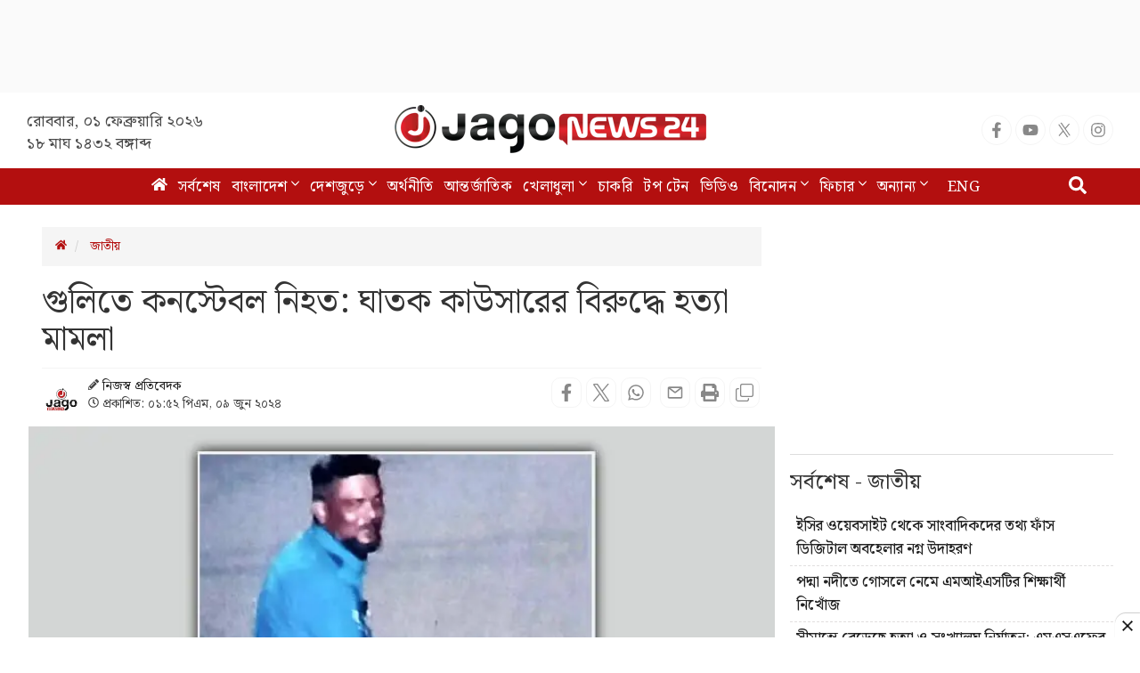

--- FILE ---
content_type: text/html; charset=utf-8
request_url: https://www.google.com/recaptcha/api2/aframe
body_size: 153
content:
<!DOCTYPE HTML><html><head><meta http-equiv="content-type" content="text/html; charset=UTF-8"></head><body><script nonce="FuV0TY7gVzXJVpbkjoo3Fg">/** Anti-fraud and anti-abuse applications only. See google.com/recaptcha */ try{var clients={'sodar':'https://pagead2.googlesyndication.com/pagead/sodar?'};window.addEventListener("message",function(a){try{if(a.source===window.parent){var b=JSON.parse(a.data);var c=clients[b['id']];if(c){var d=document.createElement('img');d.src=c+b['params']+'&rc='+(localStorage.getItem("rc::a")?sessionStorage.getItem("rc::b"):"");window.document.body.appendChild(d);sessionStorage.setItem("rc::e",parseInt(sessionStorage.getItem("rc::e")||0)+1);localStorage.setItem("rc::h",'1769900785119');}}}catch(b){}});window.parent.postMessage("_grecaptcha_ready", "*");}catch(b){}</script></body></html>

--- FILE ---
content_type: application/javascript; charset=utf-8
request_url: https://fundingchoicesmessages.google.com/f/AGSKWxWysbSp_UbYhNe9n1cv_GakS5Xrr4x9VoFfGIMg-TdYBVVkhXMDo2A5dIe5_cJwr1Tvo1lXjMXUx5he43_W_CkA-PUegYvMHydV4OMub_SO7xKxKnuz_uT6CGWyESMNcAtPQE5UZHHbe8HA88XBTSQCSvbSu7rXggJpG-srR-9bEf6oWljix7gTWhj4/_/c_ad.aspx?/pullads./adfeed./digg_ads_/im.cams.
body_size: -1287
content:
window['590d4250-60cf-4101-ba91-dbc1f9ef0651'] = true;